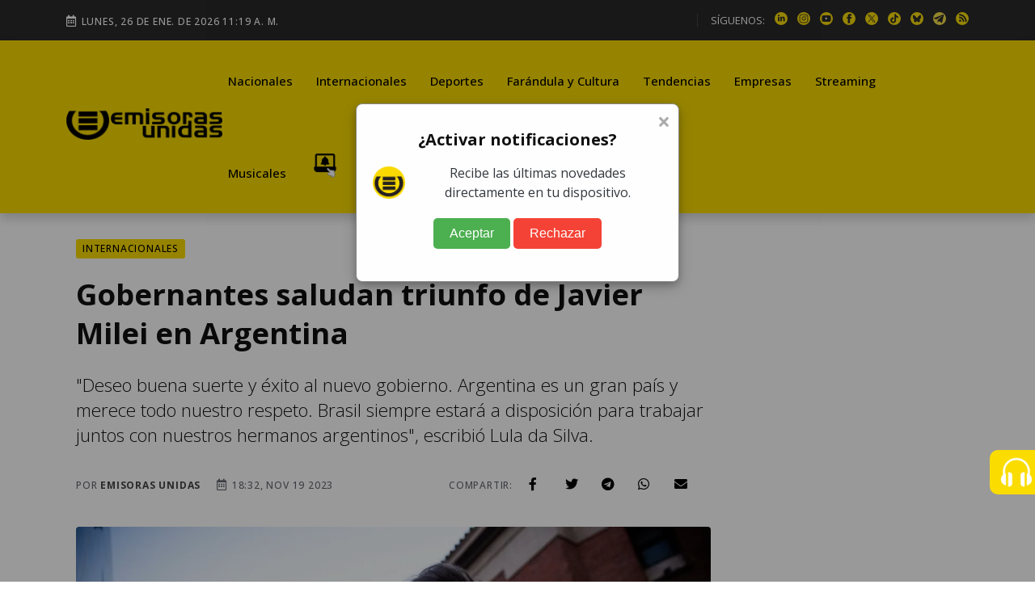

--- FILE ---
content_type: text/html; charset=utf-8
request_url: https://emisorasunidas.com/2023/11/19/gobernantes-saludan-triunfo-javier-milei/
body_size: 17808
content:

 
 
 
 
 
 
 
 
 
 
 
 
 
 
 
 
 
 
 
 
 
 
 
 
 
 
 
 
 
 
 
 
 
 
 
 
 
 
 
 
 
 
 
 
 
 
 


<!DOCTYPE html>
<html lang="es">










<!-- Modificaldo -->
<head>
  






































                                                                              
  <meta charset="UTF-8"/>
<meta name="viewport" content="width=device-width, initial-scale=1.0">





<title>Gobernantes saludan triunfo de Javier Milei en Argentina</title>
<meta name="keywords" content="Argentina,Luis Almagro,Luiz Inácio Lula da Silva,Gustavo Petro,presidente de Argentina,Sergio Massa,Javier Milei" />
<meta name="description" content="Varios mandatarios de países de América saludaron a Javier Milei por su triunfo como nuevo presidente de Argentina tras derrotar a Massa." />







<meta http-equiv="refresh" content="1860">






<script async src="https://pagead2.googlesyndication.com/pagead/js/adsbygoogle.js?client=ca-pub-3452512530549680" crossorigin="anonymous"></script>





<meta name="robots" content="max-image-preview:large"/>


<link rel="prefetch" href="/dependencies/theia-sticky-sidebar/resize-sensor.min.js" as="script">
<link rel="prefetch" href="/dependencies/theia-sticky-sidebar/theia-sticky-sidebar.min.js" as="script">
<link rel="prefetch" href="/dependencies/validator/validator.min.js" as="script">
<link rel="prefetch" href="/dependencies/magnific-popup/js/magnific-popup.min.js" as="script">
<link rel="prefetch" href="/dependencies/appear/appear.min.js" as="script">
<!-- <link rel="preload" href="/dependencies/bootstrap/css/bootstrap-grid.min.css" as="styles"> -->

<link href="/dependencies/bootstrap/css/bootstrap-grid.min.css" rel="preload" as="style" onload="this.rel='stylesheet'">
<noscript><link rel="stylesheet" href="/dependencies/bootstrap/css/bootstrap-grid.min.css"></noscript>

<link href="/assets/styles/style.css?v=4.6" rel="preload" as="style" onload="this.rel='stylesheet'">
<noscript><link rel="stylesheet" href="/assets/styles/style.css?v=4.5"></noscript>


  
  
  


<meta name="author" content="Emisoras Unidas" />
<meta property="og:title" content="Gobernantes saludan triunfo de Javier Milei en Argentina" />

<meta property="og:image" content="https://img.emisorasunidas.com/upload/2023/11/17161D574C42456D141F0F55594947701F131E18594041741515-1200x800.jpg" />
<meta property="og:image:secure_url" content="https://img.emisorasunidas.com/upload/2023/11/17161D574C42456D141F0F55594947701F131E18594041741515-1200x800.jpg" />
<meta property="og:image:type" content="image/jpeg" />
<meta property="og:image:width" content="1200" />
<meta property="og:image:height" content="800" />
<meta property="og:image:alt" content="Foto: Getty" />


<meta property="og:type" content="article" />
<meta property="og:description" content="Varios mandatarios de países de América saludaron a Javier Milei por su triunfo como nuevo presidente de Argentina tras derrotar a Massa." />

<meta property="og:url" content="https://emisorasunidas.com/2023/11/19/gobernantes-saludan-triunfo-javier-milei/" />

<meta property="og:site_name" content="Emisoras Unidas" />
<meta property="fb:pages" content="368104433442"/>
<meta property="fb:app_id" content="3222628008067244"/>

<meta name="facebook-domain-verification" content="qxgs4m3vhfjdxxx5uoel1ig2dvihet" />
<!--meta-->


<meta name="format-detection" content="telephone=no" />


<meta name="google-adsense-account" content="ca-pub-3452512530549680">


<link rel="canonical" href="https://emisorasunidas.com/2023/11/19/gobernantes-saludan-triunfo-javier-milei/" />



<meta name="twitter:title" content="Gobernantes saludan triunfo de Javier Milei en Argentina" />
<meta name="twitter:description" content="Varios mandatarios de países de América saludaron a Javier Milei por su triunfo como nuevo presidente de Argentina tras derrotar a Massa." />

<meta name="twitter:image" content="https://img.emisorasunidas.com/upload/2023/11/17161D574C42456D141F0F55594947701F131E18594041741515-1024x576.jpg">
<meta name="twitter:image:alt" content="Foto: Getty" />

<meta name="twitter:card" content="summary_large_image" />
<meta name="twitter:site" content="@EmisorasUnidas" />


<link rel="apple-touch-icon" sizes="180x180" href="/apple-touch-icon.png">
<link rel="icon" type="image/png" sizes="32x32" href="/favicon-32x32.png">
<link rel="icon" type="image/png" sizes="16x16" href="/favicon-16x16.png">
<link rel="manifest" href="/site.webmanifest">

<link rel="alternate" type="application/rss+xml" title="RSS" href="https://emisorasunidas.com/rss/global.xml" />










  <script type='application/ld+json'>
  {"@context": "http://schema.org",
  "@type": "NewsArticle",
  "mainEntityOfPage": {"@type": "WebPage","@id": "/2023/11/19/gobernantes-saludan-triunfo-javier-milei/"},
  "headline": "Gobernantes saludan triunfo de Javier Milei en Argentina",
  "articleSection": "Internacionales",
  "description": "&quot;Deseo buena suerte y éxito al nuevo gobierno. Argentina es un gran país y merece todo nuestro respeto. Brasil siempre estará a disposición para trabajar juntos con nuestros hermanos argentinos&quot;, escribió Lula da Silva.",
  "image": ["https://img.emisorasunidas.com/upload/2023/11/17161D574C42456D141F0F55594947701F131E18594041741515-1024x576.jpg"],
  "datePublished": "2023-11-19 18:32:41-06:00",
  "dateModified": "-06:00",
  "author": {
    "@type": "Person",
    "name": "Emisoras Unidas",
    "url":"emisoras-unidas"
},
  "publisher": {"@type": "Organization","name": "Grupo Emisoras Unidas","logo": {"@type": "ImageObject","url": "https://img.emisorasunidas.com/upload/sites/dark-404B46170E0115335048460000005A234A4B5355.png","width": "400","height": "82"}}}
  </script>



<script>
dataLayer = [{
  'article_id'       : '17161D574C42456D141F0F55594947721F121E18594041741516',
  'author_name'      : 'Emisoras Unidas',
  'category_name'    : 'Internacionales',
  'category_slug'    : 'internacionales',
  'content_type'     : 'post',
  'canonical'        : 'https://emisorasunidas.com/2023/11/19/gobernantes-saludan-triunfo-javier-milei/',
  'publication_date' : '2023-11-19 18:32:41'
}];
</script>

<script src="/dependencies/jquery/jquery.min.js"></script>
<script src="https://www.gstatic.com/firebasejs/8.10.1/firebase-app.js"></script>
<script src="https://www.gstatic.com/firebasejs/8.10.1/firebase-messaging.js"></script>
<script defer type="text/javascript" src="/js/push.js"></script>
<script async src="/js/visits-add.js?v=0.4"></script>



<!--Google Analytics-->







<script async src="https://www.googletagmanager.com/gtag/js?id=G-SY0P4VNV8Z"></script>
<script>
  window.dataLayer = window.dataLayer || [];
  function gtag(){dataLayer.push(arguments);}
  gtag('js', new Date());

  // Configurar todas las propiedades
  gtag('config', 'G-SY0P4VNV8Z', { 'tipo_vista': 'inicial' });
  gtag('config', 'G-5QX73SF3RL');
  gtag('config', 'G-23Y1P6MWBB');
  gtag('event', 'view_article', {'author': 'Emisoras Unidas','category': 'internacionales'});

</script>





<!--End Google analytics-->

<!-- Google Tag Manager -->

<!-- End Google Tag Manager -->






<!-- Dependency Stylesheet -->
<link  rel="stylesheet" type="text/css" href="/dependencies/bootstrap/css/bootstrap-grid.min.css">
<link rel="stylesheet" type="text/css" href="/dependencies/fontawesome/css/all.min.css">
<!-- <link rel="stylesheet" type="text/css" href="/dependencies/animate/animate.min.css"> -->
<!-- <link rel="stylesheet" type="text/css" href="/dependencies/swiper/css/swiper.min.css"> -->
<link  type="text/css" href="/dependencies/magnific-popup/css/magnific-popup.css">






<script async src="https://cdn.ampproject.org/v0.js"></script>
<script async="" custom-element="amp-twitter" src="https://cdn.ampproject.org/v0/amp-twitter-0.1.js"></script>
<script async="" custom-element="amp-instagram" src="https://cdn.ampproject.org/v0/amp-instagram-0.1.js"></script>
<script async="" custom-element="amp-facebook" src="https://cdn.ampproject.org/v0/amp-facebook-0.1.js"></script>






  <script src="//i.e-planning.net/layers/hbdfp.js" id="hbepl" data-isv="us.img.e-planning.net" data-sv="ads.us.e-planning.net" data-ci="283d0" data-proxy=true></script>


<script async src="https://securepubads.g.doubleclick.net/tag/js/gpt.js"></script>
<script>
	window.googletag = window.googletag || {cmd: []};

 googletag.cmd.push(function() {
    googletag.defineSlot('/168615172/GT_EU_ad_header', [[320, 100], [970, 100], [970, 250], [320, 50], [970, 90], [300, 250], [728, 90], [970, 40]], 'div-gpt-ad-1715133097759-0').addService(googletag.pubads());
    googletag.defineSlot('/168615172/EU_ad_leaderbord', [[300, 60], [320, 100], [970, 60], [970, 200], [728, 90], [970, 100], [970, 90], [320, 60]], 'div-gpt-ad-1711144337002-0').addService(googletag.pubads());
		//erick pidio sacarlo 20 junio 24 / googletag.defineSlot('/168615172/GT_EU/GT_EU_300x250_2_post', [[900, 100], [300, 250], [320, 100], [970, 100], [300, 400]], 'div-gpt-ad-1738103991360-0').addService(googletag.pubads());
		googletag.defineSlot('/168615172/GT_DP/ad_bottom', [[970, 250], [970, 90], [728, 90], [320, 100], [320, 50]], 'div-gpt-ad-1738104037999-0').addService(googletag.pubads());
    googletag.defineSlot('/168615172/GT_EU/ad_300x250_0', [[970, 100], [300, 250]], 'div-gpt-ad-1714676219494-0').addService(googletag.pubads());
    googletag.defineSlot('/168615172/GT_EU_300x600', [[300, 600], [320, 320], [300, 250], [300, 400]], 'div-gpt-ad-1612039012261-0').addService(googletag.pubads());
    googletag.defineSlot('/168615172/GT_EU_728x90', [[300, 60], [320, 100], [970, 100], [728, 90], [970, 40]], 'div-gpt-ad-1637179933469-0').addService(googletag.pubads());
    googletag.defineSlot('/168615172/GT_EU_300x250_top', [[320, 100], [300, 250], [320, 50], [320, 60], [300, 400]], 'div-gpt-ad-1638214956476-0').addService(googletag.pubads());
    googletag.defineSlot('/168615172/GT_EU_300x250_1', [[300, 250], [320, 100], [300, 400]], 'div-gpt-ad-1622155221149-0').addService(googletag.pubads());
    googletag.defineSlot('/168615172/GT_EU/GT_EU_300x250_1_after_post', [[320, 100], [300, 250], [300, 400], [728, 90]], 'div-gpt-ad-1714153153593-0').addService(googletag.pubads());

    googletag.defineSlot('/168615172/GT_EU_300x250_1_post', [[300, 400], [300, 250], [300, 50]], 'div-gpt-ad-1712097078301-0').addService(googletag.pubads());
    //erick pidio sacarlo 20 junio 24 / googletag.defineSlot('/168615172/GT_EU/GT_EU_300x250_2_post', [[320, 100], [300, 250], [300, 400], [728, 90]], 'div-gpt-ad-1714152806357-0').addService(googletag.pubads());
    googletag.defineSlot('/168615172/GT_EU/GT_EU_300x250_1_sidebar', [[300, 600], [300, 250], [300, 400], [320, 100]], 'div-gpt-ad-1714503201420-0').addService(googletag.pubads());
    googletag.defineSlot('/168615172/GT_EU_970_728x90_2', [[320, 100], [970, 60], [728, 90], [970, 100], [970, 250]], 'div-gpt-ad-1712026038965-0').addService(googletag.pubads());
    googletag.defineSlot('/168615172/GT_EU_970_728x90_4', [[970, 60], [970, 100], [970, 250], [728, 90]], 'div-gpt-ad-1712026144828-0').addService(googletag.pubads());
    googletag.defineSlot('/168615172/GT_EU_970_728x90_3', [[728, 90], [970, 90], [970, 60], [970, 250]], 'div-gpt-ad-1720208210467-0').addService(googletag.pubads());
    googletag.defineSlot('/168615172/GT_EU/GT_EU_800x800_1', [[300, 250], [300, 600]], 'div-gpt-ad-1722015106425-0').addService(googletag.pubads());
		googletag.defineSlot('/168615172/ad_box', [[300, 600], [300, 250], [300, 400]], 'div-gpt-ad-1738103767622-0').addService(googletag.pubads());
		googletag.defineSlot('/168615172/GT_EU_300X60_ESPECIAL', [[300, 600], [300, 250], [300, 400]], 'div-gpt-ad-1738103887943-0').addService(googletag.pubads());
    googletag.defineSlot('/168615172/EU_layer_Provicional', [[1, 1], [300, 480], [970, 600]], 'div-gpt-ad-1710806715506-0').addService(googletag.pubads());
		googletag.defineSlot('/168615172/120', [120, 600], 'div-gpt-ad-1734989978545-0').addService(googletag.pubads());
	  //erick pidio sacarlo 20 junio 24 / googletag.defineSlot('/168615172/GT_EU_EXP', [[320, 100], [300, 60], [728, 90]], 'div-gpt-ad-1737990087096-0').addService(googletag.pubads());
		googletag.defineSlot('/168615172/Home_Leaderboard_728x90', [[900, 100], [728, 90], [320, 100]], 'div-gpt-ad-1737990153029-0').addService(googletag.pubads());
		googletag.defineSlot('/168615172/GT_ad_footer', [[970,100],[320,100]], 'div-gpt-ad-1737990718090-0').addService(googletag.pubads());
		googletag.pubads().enableSingleRequest();
    googletag.pubads().collapseEmptyDivs();
    
    googletag.enableServices();
    googletag.cmd.push(function() { googletag.display('div-gpt-ad-1715133097759-0'); });
    googletag.cmd.push(function() { googletag.display('div-gpt-ad-1711144337002-0'); });
    googletag.cmd.push(function() { googletag.display('div-gpt-ad-1714676219494-0'); });
    googletag.cmd.push(function() { googletag.display('div-gpt-ad-1612039012261-0'); });
    googletag.cmd.push(function() { googletag.display('div-gpt-ad-1637179933469-0'); });
    googletag.cmd.push(function() { googletag.display('div-gpt-ad-1638214956476-0'); });
    googletag.cmd.push(function() { googletag.display('div-gpt-ad-1622155221149-0'); });
    googletag.cmd.push(function() { googletag.display('div-gpt-ad-1714153153593-0'); });
    googletag.cmd.push(function() { googletag.display('div-gpt-ad-1625077485802-0'); });
    googletag.cmd.push(function() { googletag.display('div-gpt-ad-1712097078301-0'); });

    googletag.cmd.push(function() { googletag.display('div-gpt-ad-1714503201420-0'); });
    googletag.cmd.push(function() { googletag.display('div-gpt-ad-1712026038965-0'); });
    googletag.cmd.push(function() { googletag.display('div-gpt-ad-1712026144828-0'); });
    googletag.cmd.push(function() { googletag.display('div-gpt-ad-1720208210467-0'); });
    googletag.cmd.push(function() { googletag.display('div-gpt-ad-1722015106425-0'); });
		googletag.cmd.push(function() { googletag.display('div-gpt-ad-1738103767622-0'); });
		googletag.cmd.push(function() { googletag.display('div-gpt-ad-1738103887943-0'); });

		googletag.cmd.push(function() { googletag.display('div-gpt-ad-1738104037999-0'); });
		googletag.cmd.push(function() { googletag.display('div-gpt-ad-1734989978545-0'); });

		googletag.cmd.push(function() { googletag.display('div-gpt-ad-1737990153029-0'); });
		googletag.cmd.push(function() { googletag.display('div-gpt-ad-1710806715506-0'); });
		googletag.cmd.push(function() { googletag.display('div-gpt-ad-1737990718090-0'); });


 });


// googletag.cmd.push(function() { googletag.display('div-gpt-ad-1714676219494-0'); });

</script>
                                                                              



<style>
@media (max-width: 1286px) {
  .Dn-a{
    display:none !important;
  }
}
@media (max-width: 1199px) {
  .Dstreaming, .Dcontacto, .Ddeportes{
    display:none !important;
  }
}
</style>



<!-- Clarity tracking code for https://emisorasunidas.com
<script>
    (function(c,l,a,r,i,t,y){
        c[a]=c[a]||function(){(c[a].q=c[a].q||[]).push(arguments)};
        t=l.createElement(r);t.async=1;t.src="https://www.clarity.ms/tag/"+i+"?ref=bwt";
        y=l.getElementsByTagName(r)[0];y.parentNode.insertBefore(t,y);
    })(window, document, "clarity", "script", "b8cy6nmncy");
</script>
-->


  <style>

@media (max-width: 590px) {
  .H-(none){
    display:none;
  }
}
.author-box-style-1 p audio{
  max-width: 100%;
}

</style>


</head>
<body>

  

  <!--<div id="fb-root"></div>
  <script async defer crossorigin="anonymous" src="https://connect.facebook.net/es_LA/sdk.js#xfbml=1&version=v16.0&appId=487289184755926&autoLogAppEvents=1" nonce="AFrjsh6l"></script>
-->

    <div id='div-gpt-ad-1710806715506-0'>
        <script>
        googletag.display('div-gpt-ad-1710806715506-0');
        </script>
    </div>
    <center>
      <div id='div-gpt-ad-1715133097759-0'>
          <script>
          googletag.display('div-gpt-ad-1715133097759-0');
          </script>
      </div>
    </center>

   <!-- Start wrapper -->
   <div id="wrapper" class="wrapper">

      <!-- start perloader -->
      <!--<div class="pre-loader" id="preloader">
         <div class="loader"></div>
      </div>-->
      <!-- end perloader -->

      <!-- Start main-content -->
      <div id="main_content" class="footer-fixed">

        <!-- Header -->
        <!-- Header -->
<header class="rt-header sticky-on">

   <!-- sticky-placeholder -->
   <div id="sticky-placeholder"></div>

   <!-- start  topbar -->
<div class="topbar topbar-style-1" id="topbar-wrap">
   <div class="container">
      <div class="row align-items-center">

         <div class="col-lg-7">
           <div class="meta-wrap">
              <span class="rt-meta">
                 <i class="far fa-calendar-alt icon"></i>
                 <span class="currentDate">
                    -
                 </span>
              </span>
           </div>
         </div>
         <!-- end col -->

         <div class="col-lg-5">
            <div class="rt-topbar-right">
               <div class="social-wrap d-none d-xl-block">
                  <ul class="rt-top-social">
                     <li class="follow">SÍGUENOS:</li>
                     
                     <li>
                     <a href="https://www.linkedin.com/company/emisoras-unidas/" title="linkedin" target="_blank" aria-label="linkedin">
                       <img alt="linkedin" style="max-width:16px;" src="/media/ico/linkedin-ico.webp" width="16" height="16" />
                     </a>
                     </li>
                     
                     
                     <li>
                     <a href="https://www.instagram.com/emisorasunidas" title="instagram" target="_blank" aria-label="instagram">
                       <img alt="instagram" style="max-width:100%;" src="/media/ico/instagram-ico.webp" width="16" height="16" />
                     </a>
                     </li>
                     
                     
                     <li>
                     <a href="https://www.youtube.com/@EmisorasUnidas897" title="youtube" target="_blank" aria-label="youtube">
                       <img alt="youtube" style="max-width:100%;" src="/media/ico/youtube-ico.webp" width="16" height="16" />
                     </a>
                     </li>
                     

                     
                     <li>
                     <a href="https://web.facebook.com/emisorasunidas?_rdc=1&amp;_rdr#" title="facebook" target="_blank" aria-label="facebook">
                       <img alt="facebook" style="max-width:100%;" src="/media/ico/facebook-ico.webp" width="16" height="16" />
                     </a>
                     </li>
                     
                     
                     <li>
                     <a href="https://x.com/EmisorasUnidas" title="X" target="_blank" aria-label="X">
                       <img alt="X" style="max-width:100%;" src="/media/ico/x-ico.webp" width="16" height="16" />
                     </a>
                     </li>
                     
                     
                     <li>
                     <a href="https://www.tiktok.com/@emisorasunidas897" title="tiktok" target="_blank" aria-label="tiktok">
                       <img alt="tiktok" style="max-width:100%;" src="/media/ico/tiktok-ico.webp" width="16" height="16" />
                     </a>
                     </li>
                     
                     
                     <li>
                        <a href="https://bsky.app/profile/emisorasunidas.bsky.social" title="bluesky" target="_blank">
                          <img alt="bsky" style="max-width:100%;" src="/media/ico/bluesky-ico.webp" width="16" height="16" />
                        </a>
                     </li>
                     
                     
                     <li>
                        <a href="https://t.me/emisorasunidascom" title="telegram" target="_blank">
                          <img alt="telegram" style="max-width:100%;" src="/media/ico/telegram-ico.webp" width="16" height="16" />
                        </a>
                     </li>
                     


                      <li>
                          <a href="https://emisorasunidas.com/rss/global.xml" title="RSS" target="_blank">
                            <img alt="rss" style="max-width:100%;" src="/media/ico/rss-ico.webp" width="16" height="16" />
                          </a>
                       </li>



                  </ul>
               </div>

            </div>
         </div>
         <!-- end col -->

      </div>
      <!-- end row -->
   </div>
   <!-- end container -->
</div>
<!-- end topbar -->


   <!-- Header Main -->
   <div class="header-main header-main-style-1 navbar-wrap" id="navbar-wrap">
      <div class="container">
         <div class="row">
            <div class="d-flex align-items-center justify-content-between">

               <!-- start logo here -->
               <div class="site-branding">
                 
                  <a class="dark-logo" href="/" title="Emisoras Unidas"><img width="205" height="42"
                        src="/media/logo-eu-negro.webp" alt="Emisoras Unidas"></a>
                  <a class="light-logo" href="/" title="Emisoras Unidas"><img width="205" height="42"
                        src="/media/logo-eu-negro.webp" alt="Emisoras Unidas"></a>
                
               </div>
               <!-- end logo here -->

               <!-- start main menu -->
               <div class="main-menu">
                  <nav class="main-menu__nav">
                     <ul>
                       <li class="list Dinternacionales"><a class="animation" href="/category/nacional/" title="Nacionales">Nacionales</a></li><li class="list Ddeportes"><a class="animation" href="/category/internacionales/" title="Internacionales">Internacionales</a></li><li class="list Dfarandula-y-cultura"><a class="animation" href="/category/deportes/" title="Deportes">Deportes</a></li><li class="list Dtendencias"><a class="animation" href="/category/farandula/" title="Farándula y Cultura">Farándula y Cultura</a></li><li class="list Dempresas"><a class="animation" href="/category/tendencias/" title="Tendencias">Tendencias</a></li><li class="list Dstreaming"><a class="animation" href="/category/empresas/" title="Empresas">Empresas</a></li><li class="list Dmusicales"><a class="animation" href="/streaming/" title="Streaming">Streaming</a></li><li class="list Dyoutube"><a class="animation" href="/category/musicales/" title="Musicales">Musicales</a></li><li class="list Dn-a"><a class="animation" href="/youtube/" title="YouTube">YouTube</a></li>

                       <!--<li class="item"><a href="#template-search" title="buscar"><i class="fas fa-search"></i></a></li>-->
                       <li class="item"><a href="https://emisorasunidas.com/pagina/suscribete-a-las-notificaciones-push-y-no-te-pierdas-nada/" title="Notificaciones Push"><img width="30" src="/media/ico/push-menu.webp" alt="Campana Notificaciones Push"></a></li>
                     </ul>
                  </nav>
               </div>
               <!-- end main menu -->
            </div>
         </div>
         <!-- end row -->
      </div>
      <!-- end container -->
   </div>
   <!-- End Header Main -->

</header>
<!-- end header -->

        <!-- end header -->

        <!-- start rt-mobile-header -->
        <div class="rt-mobile-header mobile-sticky-on">



  <!-- se quito fecha -->


   <div class="mobile-menu-bar-wrap" id="mobile-menu-bar-wrap">

      <div class="mobile-menu-bar">
         <div class="logo">
            <a href="/" title="home">
              <img width="162" height="33"
                    src="/media/logo-eu-negro.webp" alt="Emisoras Unidas">
            </a>
         </div>
         <a href="https://emisorasunidas.com/pagina/suscribete-a-las-notificaciones-push-y-no-te-pierdas-nada/" title="Notificaciones Push"><img width="20" src="/media/ico/push-menu.webp" alt="Campana Notificaciones Push"></a>
         <span class="sidebarBtn">
            <span class="bar"></span>
            <span class="bar"></span>
            <span class="bar"></span>
            <span class="bar"></span>
         </span>
      </div>
      <div class="rt-slide-nav">
         <div class="offscreen-navigation">
            <nav class="menu-main-primary-container">
               <ul class="menu">
                  <li class="list internacionales"><a class="animation" href="/categoria/nacional/" title="Nacionales">Nacionales</a></li><li class="list deportes"><a class="animation" href="/categoria/internacionales/" title="Internacionales">Internacionales</a></li><li class="list farandula-y-cultura"><a class="animation" href="/categoria/deportes/" title="Deportes">Deportes</a></li><li class="list tendencias"><a class="animation" href="/categoria/farandula/" title="Farándula y Cultura">Farándula y Cultura</a></li><li class="list empresas"><a class="animation" href="/categoria/tendencias/" title="Tendencias">Tendencias</a></li><li class="list streaming"><a class="animation" href="/categoria/empresas/" title="Empresas">Empresas</a></li><li class="list musicales"><a class="animation" href="/streaming/" title="Streaming">Streaming</a></li><li class="list youtube"><a class="animation" href="/categoria/musicales/" title="Musicales">Musicales</a></li><li class="list n-a"><a class="animation" href="/youtube/" title="YouTube">YouTube</a></li>

                  <li class="item"><a href="#template-search" title="buscar"><i class="fas fa-search"></i></a></li>

               </ul>
            </nav>
         </div>
      </div>
   </div>
</div>

        <!-- end rt-mobile-header -->

         <!-- Start Main -->
         <main>
            <!-- Start inner page Banner -->
            <!-- Eliminaldo -->
            <!-- End inner page Banner -->

            <!-- start rt-sidebar-section-layout-2 -->
            <div class="articulo-inicial" data-permalink="https://emisorasunidas.com/2023/11/19/gobernantes-saludan-triunfo-javier-milei/">

              <section class="rt-sidebar-section-layout-2">

                 <div class="container px-4">

                    <div class="row gutter-40 sticky-coloum-wrap">
                      
                      <div class="" style="margin-left: -140px; width: 140px;">
                        <div style="position:sticky; top:120px">
                          <div id='div-gpt-ad-1734989978545-0' style='min-width: 120px; min-height: 600px;'>
                            <script>
                              googletag.cmd.push(function() { googletag.display('div-gpt-ad-1734989978545-0'); });
                            </script>
                          </div>
                        </div>
                      </div>
                      
                       <div class="col-xl-9 sticky-coloum-item">
                          <div class="rt-left-sidebar-sapcer-5">

                             <div class="rt-main-post-single grid-meta">
                               

                               <!-- start post header -->
                               <div class="post-header">
                                 <a href="/category/internacionales/" title="Internacionales"><span class="rt-cat-primary rounded">Internacionales</span></a>
                                  <h1 class="title">
                                     Gobernantes saludan triunfo de Javier Milei en Argentina
                                  </h1>
                                  <h2 class="excerpt h4 font-weight-light">
                                     "Deseo buena suerte y éxito al nuevo gobierno. Argentina es un gran país y merece todo nuestro respeto. Brasil siempre estará a disposición para trabajar juntos con nuestros hermanos argentinos", escribió Lula da Silva.
                                  </h2>
                                  <div class="metanadshare d-lg-flex justify-content-between py-4 py-lg-2">
                                   <div class="post-meta mb-2">
                                      <ul>
                                         <li>
                                            <span class="rt-meta">
                                               por <a href="/author/emisoras-unidas/" title="Autor Emisoras Unidas" class="name">Emisoras Unidas</a>
                                            </span>
                                         </li>
                                         <li>
                                            <span class="rt-meta">
                                               <i class="far fa-calendar-alt icon"></i>
                                               18:32, Nov 19 2023
                                            </span>
                                         </li>
                                         <li>
                                           <span id="vistasArticulo" class="rt-meta">

                                           </span>
                                         </li>
                                         <!--<li>
                                            <span class="rt-meta">
                                               <i class="far fa-clock icon"></i>
                                               2 minute read
                                            </span>
                                         </li>
                                         <li>
                                            <span class="rt-meta">
                                               <i class="fas fa-signal icon"></i>
                                               3,250 Views
                                            </span>
                                         </li>-->
                                      </ul>
                                   </div>

                                   <div class="shareoptions">
                                      <div class="d-flex align-items-center">
                                         <div>
                                            <span class="rt-meta">Compartir:</span>
                                         </div>
                                         <div class="pl-2">
                                            <ul class="list-share d-flex align-items-center justify-content-between ">
                                               <li>
                                                  <a class="fb" title="facebook" href="javascript:;">
                                                     <i class="social-icon fab fa-facebook-f"></i>
                                                  </a>
                                               </li>
                                               <li>
                                                  <a class="tw" title="twitter" href="javascript:;">
                                                     <i class="social-icon fab fa-twitter"></i>
                                                  </a>
                                               </li>
                                               <li>
                                                  <a class="tg" title="telegram" href="javascript:;">
                                                     <i class="social-icon fab fa-telegram"></i>
                                                  </a>
                                               </li>
                                               <li>
                                                  <a class="wh" title="whatsapp" href="javascript:;">
                                                     <i class="social-icon fab fa-whatsapp"></i>
                                                  </a>
                                               </li>
                                               <li class="right-area">
                                                  <ul class="layout-2">
                                                     <li>
                                                        <a class="emailShare" title="email" href="javascript:;">
                                                           <i class="social-icon fas fa-envelope"></i>
                                                        </a>
                                                     </li>
                                                  </ul>
                                               </li>
                                          </ul>
                                         </div>

                                      </div>
                                   </div>

                                  </div>



                               </div>


                               <!-- strat post img -->
                               <figure class="post-img">
                                  <img src="https://img.emisorasunidas.com/upload/2023/11/17161D574C42456D141F0F55594947701F131E18594041741515-1200x800.webp" alt="Foto: Getty" width="960" height="506"/><br>
                                  <span class="rt-meta">Javier Milei, nuevo presidente de Argentina / FOTO: </span>
                               </figure>
                               <!-- end post-img -->
                               


                                 <!-- end post-header -->

                               <!-- strat psot body -->


                               <div class="post-body" style="position:relative;min-height:650px;">
                                 
                                 <div style="position:absolute;top:0; left:0; height:100%;">
                                   <div style='position: sticky; top:130px; width: 120px; height: 600px; background:#F9F9F9;'>
                                     <div id='div-gpt-ad-1734989978545-0' style='position: sticky; top:130px; width: 120px; height: 600px;'>
                                     <script>
                                       googletag.cmd.push(function() { googletag.display('div-gpt-ad-1734989978545-0'); });
                                     </script>
                                   </div>
                                 </div>
                                 </div>
                                 


                                 
                                 
                                 
                                 
                                 
                                 
                                 
                                 
                                 <div style="width: 100%; height: 55px;">
                                   
                                   <a title="síguenos en Tetegram" href="https://t.me/emisorasunidascom" target="_blank" style="padding: 7px;border-radius: 5px;color: #fff;background-color: #2481cc;border-color: #2481cc;float: right;text-decoration: none;font-size: 16px;font-weight: 500;"><i class="social-icon fab fa-telegram"></i> Síguenos en Telegram</a>
                                   <a title="síguenos en whatsapp" href="https://whatsapp.com/channel/0029VaZhsDpGJP8PylMTrI0y" target="_blank" style="    padding: 7px;border-radius: 5px;color: #fff;background-color: #5cb85c;border-color: #4cae4c;float: right;text-decoration: none;font-size: 16px;font-weight: 500; margin:0px 10px 0 10px;"><i class="social-icon fab fa-whatsapp"></i> Síguenos en WhatsApp</a>
                                   
                                 </div>
                                  <p>El presidente brasileño, Luiz Inácio Lula da Silva, deseó este domingo "buena suerte y éxito" al nuevo gobierno de Argentina, en un mensaje en la red social X en el que no menciona al ganador de las elecciones, Javier Milei.</p> <p></p> <blockquote class="cita"><p>"Deseo buena suerte y éxito al nuevo gobierno. Argentina es un gran país y merece todo nuestro respeto. Brasil siempre estará a disposición para trabajar juntos con nuestros hermanos argentinos", escribió Lula.<p class="blockquoteAutor"></p></p></blockquote>
                                              <center><div id='div-gpt-ad-1712097078301-0'>
                                                   <script>
                                                   googletag.display('div-gpt-ad-1712097078301-0');
                                                   </script>
                                               </div></center><p></p> <blockquote class="twitter-tweet"><p lang="pt" dir="ltr">A democracia é a voz do povo, e ela deve ser sempre respeitada. Meus parabéns às instituições argentinas pela condução do processo eleitoral e ao povo argentino que participou da jornada eleitoral de forma ordeira e pacífica.<br> <br>Desejo boa sorte e êxito ao novo governo. A…</p>&mdash; Lula (@LulaOficial) <a href="https://twitter.com/LulaOficial/status/1726385039854703055?ref_src=twsrc%5Etfw">November 19, 2023</a></blockquote>
<script async src="https://platform.twitter.com/widgets.js" charset="utf-8"></script>


                                              <center><div id='div-gpt-ad-1714152806357-0'>
                                                   <script>
                                                   googletag.display('div-gpt-ad-1714152806357-0');
                                                   </script>
                                               </div></center><p></p> <p></p><h2>Saludan triunfo de Milei</h2><p>Mientras que el presidente de Ecuador, Guillermo Lasso, también felicitó al mandatario electo y "le augura el mayor de los éxitos para que pueda resolver los problemas acuciantes de su país".</p><p></p><blockquote class="twitter-tweet"><p lang="es" dir="ltr">Los argentinos han elegido a <a href="https://twitter.com/JMilei?ref_src=twsrc%5Etfw">@JMilei</a> como su nuevo presidente en un proceso democrático. El Gobierno del Ecuador felicita al Mandatario electo y le augura el mayor de los éxitos, para que pueda resolver los problemas acuciantes de su país y tomar las decisiones más adecuadas que…</p>&mdash; Guillermo Lasso (@LassoGuillermo) <a href="https://twitter.com/LassoGuillermo/status/1726380052705624518?ref_src=twsrc%5Etfw">November 19, 2023</a></blockquote>
<script async src="https://platform.twitter.com/widgets.js" charset="utf-8"></script>

<p></p><p></p><p>Por su parte, Luis Almagro, y la Organización de Estados Americanos (OEA), entidad que dirige, también se sumaron a las felicitaciones a Milei.</p><p></p><blockquote class="twitter-tweet"><p lang="es" dir="ltr">Desde <a href="https://twitter.com/OEA_oficial?ref_src=twsrc%5Etfw">@OEA_oficial</a> enviamos nuestras felicitaciones al Presidente electo Javier Milei <a href="https://twitter.com/JMilei?ref_src=twsrc%5Etfw">@JMilei</a> por su victoria, deseándole éxitos en su gestión que iniciará frente <a href="https://twitter.com/CasaRosada?ref_src=twsrc%5Etfw">@CasaRosada</a>.<br><br>Esperamos continuar estrechando lazos de cooperación por la prosperidad y la democracia en la Argentina <a href="https://t.co/pdw9cwujah">https://t.co/pdw9cwujah</a></p>&mdash; Luis Almagro (@Almagro_OEA2015) <a href="https://twitter.com/Almagro_OEA2015/status/1726380934335717809?ref_src=twsrc%5Etfw">November 19, 2023</a></blockquote>
<script async src="https://platform.twitter.com/widgets.js" charset="utf-8"></script>

<p></p><p></p><h3>"Triste"</h3><p>Sin embargo, no todo fue felicitaciones, ya que el presidente de Colombia, Gustavo Petro, opinó todo lo contrario citando un tuit de Iván Duque, su predecesor.</p><p></p><blockquote class="cita"><p>"Ha ganado la extrema derecha en Argentina; es la decisión de su sociedad. Triste para América Latina y ya veremos... el neoliberalismo ya no tiene propuesta para la sociedad, no puede responder a los problemas actuales de la humanidad", dijo.<p class="blockquoteAutor"></p></p></blockquote><p></p><blockquote class="twitter-tweet"><p lang="es" dir="ltr">Ha ganado la extrema derecha en Argentina; es la decisión de su sociedad. Triste para América Latina y ya veremos... el neoliberalismo ya no tiene propuesta para la sociedad, no puede responder a los problemas actuales de la humanidad. <a href="https://t.co/TCqBPLSkkO">https://t.co/TCqBPLSkkO</a></p>&mdash; Gustavo Petro (@petrogustavo) <a href="https://twitter.com/petrogustavo/status/1726386991145578608?ref_src=twsrc%5Etfw">November 19, 2023</a></blockquote>
<script async src="https://platform.twitter.com/widgets.js" charset="utf-8"></script>

<p></p><p></p><p><i>* Con información de agencia AFP.</i></p>

                                  <center><div id='div-gpt-ad-1714153153593-0'>
                                       <script>
                                       googletag.display('div-gpt-ad-1714153153593-0');
                                       </script>
                                   </div></center>




                                  <!-- ad banner -->



                               </div>
                               <!-- end post body -->

                               <!-- start social-share-box-2 -->
                               <div class="social-share-box-2 d-lg-flex align-items-center justify-content-between py-4 my-5">
                                  <!-- <div class="py-2">
                                         <span class="mini-title">
                                            Síguenos en:
                                         </span>
                                         <a target="_blank" href="https://news.google.com/publications/CAAqBwgKMILgxAswpfvbAw/sections/CAQqEAgAKgcICjCC4MQLMKX72wMw4bGJCA" title="Síguenos en Google Noticias">
                                            <img class="lazyload" loading="lazy" src="/media/banner/google-noticias.webp" height="41" width="169" style="height: 41px;width: 169px;border: solid 1px #dadada; margin-left:14px" alt="Google Noticias"/>
                                         </a>

                                   </div>-->
                                   <div class="py-2">
                                      <div class="tag-list d-flex align-items-center">
                                         <span class="block-title tags-title mini-title">Etiquetas:</span>
                                             <a class="tag-link" href="/tag/argentina/" title="Argentina">Argentina</a><a class="tag-link" href="/tag/luis-almagro/" title="Luis Almagro">Luis Almagro</a><a class="tag-link" href="/tag/luiz-inacio-lula-da-silva/" title="Luiz Inácio Lula da Silva">Luiz Inácio Lula da Silva</a><a class="tag-link" href="/tag/gustavo-petro/" title="Gustavo Petro">Gustavo Petro</a><a class="tag-link" href="/tag/presidente-de-argentina/" title="presidente de Argentina">presidente de Argentina</a><a class="tag-link" href="/tag/sergio-massa/" title="Sergio Massa">Sergio Massa</a><a class="tag-link" href="/tag/javier-milei/" title="Javier Milei">Javier Milei</a>
                                      </div>
                                   </div>

                               </div>








                               <!-- end related-post-box -->

                             </div>
                            <!-- end rt-main-post-single -->
                          </div>
                         <!-- end rt-left-sidebar-sapcer-5 -->
                       </div>
                      <!-- end col-->

                      

      <style>
      @media (min-width: 1024px) {
        /* se divide el sidebar en 2 bloques primer bloque para el "ad" y segundo para "en portada" */
        .rail {
          height: 50%;
        }
        /* el primer elemento dentro del rail es el que se desliza */
        .sticky-element {
          position: sticky;
          top: 110px;
          background-color: #fff;
          z-index: 10;
        }
      }

      </style>

      <div class="col-xl-3 col-lg-8 mx-auto sidebar sticky-coloum-item">
        
        <div class="rail">
          <div class="sticky-element mb--20">
            <div id='div-gpt-ad-1638214956476-0'>
                <script>
                googletag.display('div-gpt-ad-1638214956476-0');
                </script>
            </div>
          </div>
        </div>
        

        <div class="rail">
          <div class="sticky-element">
             <div class="rt-sidebar sticky-wrap">
               
                <div class="sidebar-wrap mb--40">
                   <div class="search-box">
                      <form action="/buscador/" class="form search-form-box">
                         <div class="form-group">
                            <input type="text" name="search" id="search" placeholder="Buscar..."
                               class="form-control rt-search-control">
                            <button type="submit" name="btnBuscar" aria-label="search" class="search-submit">
                               <i class="fas fa-search"></i>
                            </button>
                         </div>
                      </form>
                   </div>
                </div>
                


                
                <div class="sidebar-wrap mb--40">
                   <h2 class="rt-section-heading style-2 mb--30">
                      <span class="rt-section-text">En Portada</span>
                      <span class="rt-section-dot"></span>
                      <span class="rt-section-line"></span>
                   </h2>
                   <div class="post-list">
                     <div class="item"> <div class="rt-post post-sm style-1"><div class="post-img"> <a href="https://emisorasunidas.com/nacional/2026/01/25/decomisan-1-mil-39-paquetes-de-cocaina-en-puerto-quetzal/" title="$tituloAlt"><img class="lazyload" loading="lazy" data-src="https://img.emisorasunidas.com/upload/2026/01/17161D524C43456D17130F55584940701F161618544346781C1E19-0-150x150.webp" alt="Decomisan 1 mil 039 paquetes de cocaína en Puerto Quetzalt" width="100" height="100"> </a></div><div class="ms-4 post-content"> <a href="/category/nacional/" class="rt-post-cat-normal">Nacionales</a> <h4 class="post-title"><a href="https://emisorasunidas.com/nacional/2026/01/25/decomisan-1-mil-39-paquetes-de-cocaina-en-puerto-quetzal/" alt="Decomisan 1 mil 039 paquetes de cocaína en Puerto Quetzal"> Decomisan 1 mil 039 paquetes de cocaína en Puerto Quetzal</a> </h4> <span class="rt-meta"><i class="far fa-calendar-alt icon"></i>07:44 PM, Ene 25 </span></div> </div></div><div class="item"> <div class="rt-post post-sm style-1"><div class="post-img"> <a href="https://emisorasunidas.com/internacionales/2026/01/25/emporal-en-eeuu-cancelaciones-de-vuelos/" title="$tituloAlt"><img class="lazyload" loading="lazy" data-src="https://img.emisorasunidas.com/upload/2026/01/17161D524C43456D17130F56514947701F131F18544346781C1F17-150x150.webp" alt="El temporal en EE.UU. provoca peor día de cancelaciones de vuelos desde la pandemiat" width="100" height="100"> </a></div><div class="ms-4 post-content"> <a href="/category/internacionales/" class="rt-post-cat-normal">Internacionales</a> <h4 class="post-title"><a href="https://emisorasunidas.com/internacionales/2026/01/25/emporal-en-eeuu-cancelaciones-de-vuelos/" alt="El temporal en EE.UU. provoca peor día de cancelaciones de vuelos desde la pandemia"> El temporal en EE.UU. provoca peor día de cancelaciones de vuelos desde la pandemia</a> </h4> <span class="rt-meta"><i class="far fa-calendar-alt icon"></i>08:30 PM, Ene 25 </span></div> </div></div><div class="item"> <div class="rt-post post-sm style-1"><div class="post-img"> <a href="https://emisorasunidas.com/nacional/2026/01/25/postuladora-para-magistrados-de-tse-recibe-un-expediente/" title="$tituloAlt"><img class="lazyload" loading="lazy" data-src="https://img.emisorasunidas.com/upload/2026/01/17161D524C43456D17130F55594941751F161D18544346781C1E1C-150x150.webp" alt="Postuladora para magistrados de TSE recibe un expedientet" width="100" height="100"> </a></div><div class="ms-4 post-content"> <a href="/category/nacional/" class="rt-post-cat-normal">Nacionales</a> <h4 class="post-title"><a href="https://emisorasunidas.com/nacional/2026/01/25/postuladora-para-magistrados-de-tse-recibe-un-expediente/" alt="Postuladora para magistrados de TSE recibe un expediente"> Postuladora para magistrados de TSE recibe un expediente</a> </h4> <span class="rt-meta"><i class="far fa-calendar-alt icon"></i>06:58 PM, Ene 25 </span></div> </div></div><div class="item"> <div class="rt-post post-sm style-1"><div class="post-img"> <a href="https://emisorasunidas.com/deportes/2026/01/25/los-seahawks-disputaran-con-los-patriots-el-super-bowl-2026/" title="$tituloAlt"><img class="lazyload" loading="lazy" data-src="https://img.emisorasunidas.com/upload/2026/01/17161D524C43456D17130F56504945731F171918544346781C1F16-150x150.webp" alt="Los Seahawks disputarán con los Patriots el Super Bowl 2026 t" width="100" height="100"> </a></div><div class="ms-4 post-content"> <a href="/category/deportes/" class="rt-post-cat-normal">Deportes</a> <h4 class="post-title"><a href="https://emisorasunidas.com/deportes/2026/01/25/los-seahawks-disputaran-con-los-patriots-el-super-bowl-2026/" alt="Los Seahawks disputarán con los Patriots el Super Bowl 2026 "> Los Seahawks disputarán con los Patriots el Super Bowl 2026 </a> </h4> <span class="rt-meta"><i class="far fa-calendar-alt icon"></i>09:14 PM, Ene 25 </span></div> </div></div>
                   </div>
                </div>
                




                <div class="sidebar-wrap mb--40">
                   <h2 class="rt-section-heading style-2 mb--30">
                      <span class="rt-section-text">Temas </span>
                      <span class="rt-section-dot"></span>
                      <span class="rt-section-line"></span>
                   </h2>
                   <div class="tag-list">
                     <a class="tag-link" href="/tag/guatemala/" title="Guatemala">Guatemala</a><a class="tag-link" href="/tag/estados-unidos/" title="Estados Unidos">Estados Unidos</a><a class="tag-link" href="/tag/liganacional/" title="#liganacional">#liganacional</a><a class="tag-link" href="/tag/ee-uu/" title="EE.UU.">EE.UU.</a><a class="tag-link" href="/tag/noticias-de-guatemala/" title="Noticias de Guatemala">Noticias de Guatemala</a><a class="tag-link" href="/tag/futbol/" title="Fútbol">Fútbol</a><a class="tag-link" href="/tag/donald-trump/" title="Donald Trump">Donald Trump</a><a class="tag-link" href="/tag/pnc/" title="PNC">PNC</a><a class="tag-link" href="/tag/real-madrid/" title="Real Madrid">Real Madrid</a><a class="tag-link" href="/tag/venezuela/" title="Venezuela">Venezuela</a><a class="tag-link" href="/tag/futbol-guatemalteco/" title="Futbol Guatemalteco">Futbol Guatemalteco</a>
                   </div>
                </div>

                
                <div class="rail">
                  <div class="sticky-element mb--20">
                    <div id='div-gpt-ad-1712097078301-0'>
                        <script>
                        googletag.display('div-gpt-ad-1712097078301-0');
                        </script>
                    </div>
                  </div>
                </div>
                



              </div>





           </div>






         </div>
         <!-- end rt-sidebar -->
      </div>
      <!-- end col -->


                    </div>
                    <!-- end row  -->
                 </div>
                 <!-- end container -->
              </section>
            </div>
            <div class="huincha">
              <div id='div-gpt-ad-1737990087096-0' style='min-width: 300px; min-height: 60px;'>
                <script>
                  googletag.cmd.push(function() { googletag.display('div-gpt-ad-1737990087096-0'); });
                </script>
              </div>
            </div>
            <div id="encadenado" data-category="post-internacionales">
            </div>
            <!-- end rt-sidebar-section-layout-2 -->

            <div class="mb-2 d-flex justify-content-center">
              <!-- /168615172/GT_EU_970_728x90_3 -->
              <div id='div-gpt-ad-1737990153029-0' >
                <script>
                  googletag.cmd.push(function() { googletag.display('div-gpt-ad-1737990153029-0'); });
                </script>
              </div>
            </div>

            <!-- start top stories style 1 -->
            <section class="top-stories-style-1 section-padding motion-effects-wrap mb--20" style="background:#6A57F3">
              <ul class="element-list d-none d-xl-block">
                   <li class="motion-effects1"></li>
               <li><a href="https://radiosguate.com" target="_blank" title="RadiosGuate"><img class="wow fadeInDown" data-wow-delay="400ms" data-wow-duration="800ms"
                       src="https://radiosguate.com/assets/images/Logo-RadiosGuate.png" alt="element_2" width="300" style="margin-top:10px;"></a></li>
                 <li></li>
              </ul>
               <div class="container">
                  <div class="row">
                     <div class="col-12">
                        <h2 class="rt-section-heading">
                           <span class="rt-section-text" style="color:#FFF;">Descubre más contenidos en <a href="//radiosguate.com" target="_blank" itle="radiosguate.com" style="color:rgb(55 48 163 / var(--tw-text-opacity, 1));">radiosguate.com</a></span>
                           <span class="rt-section-dot"></span>
                           <span class="rt-section-line"></span>
                        </h2>
                     </div>
                  </div>
                  <div class="row gutter-24">
                    <div class="col-xl-4 col-md-6 wow fadeInUp" data-wow-delay="200ms" data-wow-duration="800ms">          <div class="rt-post-grid grid-meta">             <div class="post-img">                <a href="https://radiosguate.com/gaming/2026/01/19/rumores-sobre-nintendo-switch-2-lite/" title="Nintendo despierta rumores de una Switch 2 Lite: esto es lo que se sabe">                   <img src="https://img.radiosguate.com/upload/2025/04/17161D514C43406D151E0F55514945711F131A1854434477121F1A-512x288.webp" alt="Nintendo Switch 2 ,Instagram" width="551" height="431">                </a>             </div>             <div class="post-content">                <a href="/category/gaming/" class="rt-post-cat-normal" style="color:rgb(55 48 163 / var(--tw-text-opacity, 1)); background:#FFF; padding:3px 6px 3px 6px;">Gaming</a>                <h3 class="post-title">                   <a href="https://radiosguate.com/gaming/2026/01/19/rumores-sobre-nintendo-switch-2-lite/" title="Nintendo despierta rumores de una Switch 2 Lite: esto es lo que se sabe" style="color:#fff;">Nintendo despierta rumores de una Switch 2 Lite: esto es lo que se sabe</a>                </h3>                <div class="post-meta">                   <ul>                      <li>                         <span class="rt-meta"  style="color:#FFF;">                            por <a href="/author/geu-monica-avila/" title="Monica Avila" class="name" style="color:#FFF;">Monica Avila</a>                         </span>                      </li>                      <li>                         <span class="rt-meta"  style="color:#FFF;">                            <i class="far fa-calendar-alt icon"></i>                            05:25 PM, Ene 19                         </span>                      </li>                   </ul>                </div>             </div>          </div>       </div><div class="col-xl-4 col-md-6 wow fadeInUp" data-wow-delay="200ms" data-wow-duration="800ms">          <div class="rt-post-grid grid-meta">             <div class="post-img">                <a href="https://radiosguate.com/farandula/2026/01/15/zendaya-regresa-a-euphoria-revelan-el-primer-trailer/" title="Primera vista del regreso de Zendaya a Euphoria en nuevo tráiler">                   <img src="https://img.radiosguate.com/upload/2026/01/17161D524C43456D14130F54564944761F16161854434678171116-512x288.webp" alt="Euphoria ,Facebook" width="551" height="431">                </a>             </div>             <div class="post-content">                <a href="/category/farandula/" class="rt-post-cat-normal" style="color:rgb(55 48 163 / var(--tw-text-opacity, 1)); background:#FFF; padding:3px 6px 3px 6px;">Farándula</a>                <h3 class="post-title">                   <a href="https://radiosguate.com/farandula/2026/01/15/zendaya-regresa-a-euphoria-revelan-el-primer-trailer/" title="Primera vista del regreso de Zendaya a Euphoria en nuevo tráiler" style="color:#fff;">Primera vista del regreso de Zendaya a Euphoria en nuevo tráiler</a>                </h3>                <div class="post-meta">                   <ul>                      <li>                         <span class="rt-meta"  style="color:#FFF;">                            por <a href="/author/geu-luisa-godinez/" title="Luisa Maria Godinez" class="name" style="color:#FFF;">Luisa Maria Godinez</a>                         </span>                      </li>                      <li>                         <span class="rt-meta"  style="color:#FFF;">                            <i class="far fa-calendar-alt icon"></i>                            07:06 AM, Ene 15                         </span>                      </li>                   </ul>                </div>             </div>          </div>       </div><div class="col-xl-4 col-md-6 wow fadeInUp" data-wow-delay="200ms" data-wow-duration="800ms">          <div class="rt-post-grid grid-meta">             <div class="post-img">                <a href="https://radiosguate.com/gaming/2026/01/14/adolescente-abandona-estudios-vuelve-millonario-fortnite/" title="Un adolescente deja los estudios, triunfa en Fortnite y se hace millonario ">                   <img src="https://img.radiosguate.com/upload/2019/03/17161E5D4C43476D15170F54564945711F121D1852474C70151E-512x288.webp" alt="fortnite-hero - edited ," width="551" height="431">                </a>             </div>             <div class="post-content">                <a href="/category/gaming/" class="rt-post-cat-normal" style="color:rgb(55 48 163 / var(--tw-text-opacity, 1)); background:#FFF; padding:3px 6px 3px 6px;">Gaming</a>                <h3 class="post-title">                   <a href="https://radiosguate.com/gaming/2026/01/14/adolescente-abandona-estudios-vuelve-millonario-fortnite/" title="Un adolescente deja los estudios, triunfa en Fortnite y se hace millonario " style="color:#fff;">Un adolescente deja los estudios, triunfa en Fortnite y se hace millonario </a>                </h3>                <div class="post-meta">                   <ul>                      <li>                         <span class="rt-meta"  style="color:#FFF;">                            por <a href="/author/geu-monica-avila/" title="Monica Avila" class="name" style="color:#FFF;">Monica Avila</a>                         </span>                      </li>                      <li>                         <span class="rt-meta"  style="color:#FFF;">                            <i class="far fa-calendar-alt icon"></i>                            07:25 PM, Ene 14                         </span>                      </li>                   </ul>                </div>             </div>          </div>       </div>
                  </div>
                  <!-- end row -->
               </div>
               <!-- end container -->
            </section>
            <!-- end top stories style 1 -->

            <!-- start top stories style 1 -->
<section class="top-stories-style-1 section-padding motion-effects-wrap mb--20" style="background:#eca154 !important">
   <ul class="element-list d-none d-xl-block">
        <li class="motion-effects1"></li>
    <li><a href="https://latronadora.com" target="_blank" title="latronadora"><img class="wow fadeInDown" data-wow-delay="400ms" data-wow-duration="800ms"
            src="https://www.latronadora.com/media/la-tronadora-logo-272-90.webp" alt="element_2" height="72"></a></li>
      <li></li>
   </ul>
   <div class="container">
      <div class="row">
         <div class="col-12">
            <h2 class="rt-section-heading">
               <span class="rt-section-text" style="color:#FFF;">Horóscopos y más contenidos en <a href="//latronadora.com" target="_blank" title="latronadora.com" style="color:#000;">latronadora.com</a></span>
               <span class="rt-section-dot"></span>
               <span class="rt-section-line"></span>
            </h2>
         </div>
      </div>
      <div class="row gutter-24">

<div class="col-xl-3 col-md-6 wow fadeInUp" data-wow-delay="200ms" data-wow-duration="800ms">
          <div class="rt-post-grid grid-meta">
             <a href="https://latronadora.com/category/horoscopo/" target="_blank" title="horóscopo"><img src="/media/horoscopo.jpg" alt="horóscopo"></a>
          </div>
       </div>
        <div class="col-xl-3 col-md-6 wow fadeInUp" data-wow-delay="200ms" data-wow-duration="800ms">          <div class="rt-post-grid grid-meta">             <div class="post-img">                <a target="_blank" href="https://latronadora.com/tendencias/2026/01/06/fenomenos-astronomicos-2026/" title="El 2026 será un año repleto de fenómenos astronómicos: descubre todos los eclipses y lluvias de estrellas ">                   <img src="https://img.latronadora.com/upload/2025/12/17161D514C42466D141F0F55544940781F171F1854434676101F18-512x288.webp" alt="Eclipse solar ,Imagen con fines ilustrativos | pixabay" width="551" height="431">                </a>             </div>             <div class="post-content">                <a target="_blank" href="https://latronadora.com/category/tendencias/" class="rt-post-cat-normal" style="color:rgb(55 48 163 / var(--tw-text-opacity, 1)); background:#FFF; padding:3px 6px 3px 6px;">Tendencias</a>                <h3 class="post-title">                   <a href="https://latronadora.com/tendencias/2026/01/06/fenomenos-astronomicos-2026/" title="El 2026 será un año repleto de fenómenos astronómicos: descubre todos los eclipses y lluvias de estrellas " style="color:#fff;">El 2026 será un año repleto de fenómenos astronómicos: descubre todos los eclipses y lluvias de estrellas </a>                </h3>                <div class="post-meta">                   <ul>                      <li>                         <span class="rt-meta"  style="color:#FFF;">                            por <a target="_blank" href="https://latronadora.com/author/geu-ivonne-gordillo/" title="Ivonne Gordillo" class="name" style="color:#FFF;">Ivonne Gordillo</a>                         </span>                      </li>                      <li>                         <span class="rt-meta"  style="color:#FFF;">                            <i class="far fa-calendar-alt icon"></i>                            11:04 AM, Ene 06                         </span>                      </li>                   </ul>                </div>             </div>          </div>       </div><div class="col-xl-3 col-md-6 wow fadeInUp" data-wow-delay="200ms" data-wow-duration="800ms">          <div class="rt-post-grid grid-meta">             <div class="post-img">                <a target="_blank" href="https://latronadora.com/tendencias/2026/01/05/que-es-el-registro-nacional-de-infieles-y-como-funciona/" title="¿Qué es el Registro Nacional de Infieles y cómo funciona?">                   <img src="https://img.latronadora.com/upload/2018/07/17161E5C4C43436D16160F56534940761F12181853414C711313-512x288.webp" alt="la-autentica-razon-por-la-que-somos-infieles ," width="551" height="431">                </a>             </div>             <div class="post-content">                <a target="_blank" href="https://latronadora.com/category/tendencias/" class="rt-post-cat-normal" style="color:rgb(55 48 163 / var(--tw-text-opacity, 1)); background:#FFF; padding:3px 6px 3px 6px;">Tendencias</a>                <h3 class="post-title">                   <a href="https://latronadora.com/tendencias/2026/01/05/que-es-el-registro-nacional-de-infieles-y-como-funciona/" title="¿Qué es el Registro Nacional de Infieles y cómo funciona?" style="color:#fff;">¿Qué es el Registro Nacional de Infieles y cómo funciona?</a>                </h3>                <div class="post-meta">                   <ul>                      <li>                         <span class="rt-meta"  style="color:#FFF;">                            por <a target="_blank" href="https://latronadora.com/author/geu-monica-avila/" title="Monica Avila" class="name" style="color:#FFF;">Monica Avila</a>                         </span>                      </li>                      <li>                         <span class="rt-meta"  style="color:#FFF;">                            <i class="far fa-calendar-alt icon"></i>                            08:40 AM, Ene 05                         </span>                      </li>                   </ul>                </div>             </div>          </div>       </div><div class="col-xl-3 col-md-6 wow fadeInUp" data-wow-delay="200ms" data-wow-duration="800ms">          <div class="rt-post-grid grid-meta">             <div class="post-img">                <a target="_blank" href="https://latronadora.com/tendencias/2026/01/19/poder-adictivo-del-queso/" title="El sorprendente poder adictivo del queso: ¿Por qué este alimento provoca placer y afecta el autocontrol?">                   <img src="https://img.latronadora.com/upload/2019/05/17161E5D4C43416D17170F55544945781F171F1852444D701310-512x288.webp" alt="Foto ilustrativa de archivo." width="551" height="431">                </a>             </div>             <div class="post-content">                <a target="_blank" href="https://latronadora.com/category/tendencias/" class="rt-post-cat-normal" style="color:rgb(55 48 163 / var(--tw-text-opacity, 1)); background:#FFF; padding:3px 6px 3px 6px;">Tendencias</a>                <h3 class="post-title">                   <a href="https://latronadora.com/tendencias/2026/01/19/poder-adictivo-del-queso/" title="El sorprendente poder adictivo del queso: ¿Por qué este alimento provoca placer y afecta el autocontrol?" style="color:#fff;">El sorprendente poder adictivo del queso: ¿Por qué este alimento provoca placer y afecta el autocontrol?</a>                </h3>                <div class="post-meta">                   <ul>                      <li>                         <span class="rt-meta"  style="color:#FFF;">                            por <a target="_blank" href="https://latronadora.com/author/geu-ivonne-gordillo/" title="Ivonne Gordillo" class="name" style="color:#FFF;">Ivonne Gordillo</a>                         </span>                      </li>                      <li>                         <span class="rt-meta"  style="color:#FFF;">                            <i class="far fa-calendar-alt icon"></i>                            12:56 PM, Ene 19                         </span>                      </li>                   </ul>                </div>             </div>          </div>       </div>
      </div>
      <!-- end row -->
   </div>
   <!-- end container -->
</section>
<!-- end top stories style 1 -->


         </main>
         <!-- End Main -->

         <!-- Start Footer -->
         <style>
.radio {
    width: 220px;
    opacity: 1;
    transition: all 0.3s ease-in-out;
    cursor: pointer;
    margin: 0;
    position: fixed;
    right: -164px;
    background: var(--color-primary);
    padding: 0.5rem 0.8rem;
    border-radius: 10px 0 0 10px;
    top: 557px;
    z-index: 6001;
}
.radio a {
    display: flex;
    flex-wrap: nowrap;
    justify-content: start;
    align-items: center;
    color: #fff;
    text-decoration: none;
    font-size: 0.89rem;
}
</style>
<div onmouseover="$(this).attr('style','width:310px');" onmouseout="$(this).removeAttr('style');" class="radio">
  <a target="_blank" href="https://emisorasunidas.com/radios-online/?id=13111A505811162343144C06570F45" title="Radio Online">
   <img src="/img/radio.webp" width="40" height="39" alt="Emisoras">
   <span>&nbsp;Escúchanos</span>
   </a>
</div>






<center>
  <div id='div-gpt-ad-1711144337002-0' style='min-width: 300px; min-height: 100px; margin-top:10px;'>
          <script>
          googletag.display('div-gpt-ad-1711144337002-0');
          </script>
  </div>
</center>

<!-- Start Footer -->
<footer class="footer">

   <div class="footer-top footer-style-1">
      <div class="container">
         <div class="row gutter-30">

            <div class="col-xl-4 col-md-4 wow fadeInUp" data-wow-delay="200ms" data-wow-duration="800ms">
               <div class="footer-widget">
                  <div class="logo footer-logo">
                     <a class="dark-logo" href="/" title="Home">
                       <img class="lazyload" width="219" height="45" data-src="/media/logo-eu-amarillo.webp" alt="Emisoras Unidas">
                     </a>
                  </div>
                  <p class="text">
                     Grupo Emisoras Unidas es el primer grupo multimedios de Centroamérica, con 60 años de experiencia innovando y posicionándose como líder en medios de comunicación en Guatemala. Cuenta con 59 estaciones de radio con cobertura nacional, formatos en publicidad exterior de alto impacto y una Unidad Digital que alcanza a millones de usuarios. Únase y anúnciese con nosotros.
                  </p>
                  <ul class="footer-social gutter-15">
                    
                    <li class="social-item">
                      <a class="social-item"  href="https://www.linkedin.com/company/emisoras-unidas/" title="linkedin" target="_blank" aria-label="linkedin">
                        <img alt="linkedin" src="/media/ico/linkedin-ico.webp" width="33" height="33" />
                      </a>
                    </li>
                    
                    
                    <li class="social-item">
                      <a class="social-item"  href="https://www.instagram.com/emisorasunidas" title="instagram" target="_blank" aria-label="instagram">
                        <img alt="instagram" src="/media/ico/instagram-ico.webp" width="33" height="33" />
                      </a>
                    </li>
                    
                    
                    <li class="social-item">
                      <a class="social-item"  href="https://www.youtube.com/@EmisorasUnidas897" title="youtube" target="_blank" aria-label="youtube">
                        <img alt="youtube" src="/media/ico/youtube-ico.webp" width="33" height="33" />
                      </a>
                    </li>
                    

                    
                    <li class="social-item">
                      <a class="social-item"  href="https://web.facebook.com/emisorasunidas?_rdc=1&amp;_rdr#" title="facebook" target="_blank" aria-label="facebook">
                        <img alt="facebook" src="/media/ico/facebook-ico.webp" width="33" height="33" />
                      </a>
                    </li>
                    
                    
                    <li class="social-item">
                      <a class="social-item"  href="https://x.com/EmisorasUnidas" title="X" target="_blank" aria-label="X">
                        <img alt="x" src="/media/ico/x-ico.webp" width="33" height="33" />
                      </a>
                    </li>
                    
                    
                    <li class="social-item">
                      <a class="social-item"  href="https://www.tiktok.com/@emisorasunidas897" title="tiktok" target="_blank" aria-label="google">
                        <img alt="tiktok" src="/media/ico/tiktok-ico.webp" width="33" height="33" />
                      </a>
                    </li>
                    
                    
                    <li class="social-item">
                      <a class="social-item"  href="https://bsky.app/profile/emisorasunidas.bsky.social" title="bluesky" target="_blank">
                         <img alt="bsky" src="/media/ico/bluesky-ico.webp" width="33" height="33" />
                       </a>
                    </li>
                    

                    <li class="social-item">
                      <a class="social-item"  href="https://emisorasunidas.com/rss/global.xml" title="RSS" target="_blank">
                         <img alt="rss" src="/media/ico/rss-ico.webp" width="33" height="33" />
                       </a>
                      </li>



                  </ul>
               </div>




            </div>


            <!-- end col xxxx-->
             <div class="col-xl-3 col-md-6 wow fadeInUp animated" data-wow-delay="400ms" data-wow-duration="800ms" style="visibility: visible; animation-duration: 800ms; animation-delay: 400ms; animation-name: fadeInUp;">
          <div class="footer-post-list">
            <div class="footer-widget">
               <h3 class="footer-widget-title">POPULARES</h3>
      						<div class="item mb--30">
               <div class="rt-post post-sm white-style">
                  <div class="post-img">
                     <a href="https://emisorasunidas.com/nacional/2026/01/25/motorista-multado-con-q25-mil-por-carreras-clandestinas/" title="Motorista multado con Q25 mil por carreras clandestinas">
                        <img src="https://img.emisorasunidas.com/upload/2026/01/17161D524C43456D17130F55564941741F121B18544346781C1E1E-150x150.webp" alt="El motorista fue sorprendido en la aldea Cuchilla del Carmen, según las autoridades de este municipio. ,Captura de pantalla. " width="100" height="100">
                     </a>
                  </div>
                  <div class="ms-3 post-content">
                     <h4 class="post-title">
                      <a href="https://emisorasunidas.com/nacional/2026/01/25/motorista-multado-con-q25-mil-por-carreras-clandestinas/" title="Motorista multado con Q25 mil por carreras clandestinas">Motorista multado con Q25 mil por carreras clandestinas</a>
                     </h4>
                     <span class="rt-meta">
                        <i class="far fa-calendar-alt icon"></i>
                        05:58 PM, Ene 25
                     </span>
                  </div>
               </div>
            </div><div class="item mb--30">
               <div class="rt-post post-sm white-style">
                  <div class="post-img">
                     <a href="https://emisorasunidas.com/nacional/2026/01/25/localizan-carro-supuestamente-usado-en-ataques-contra-pnc/" title="Localizan carro supuestamente usado en ataques contra PNC">
                        <img src="https://img.emisorasunidas.com/upload/2026/01/17161D524C43456D17130F55544946741F121B18544346781C1119-150x150.webp" alt="La PNC encontró el carro y ahora espera al MP para las investigaciones correspondientes. ,PNC de Guatemala." width="100" height="100">
                     </a>
                  </div>
                  <div class="ms-3 post-content">
                     <h4 class="post-title">
                      <a href="https://emisorasunidas.com/nacional/2026/01/25/localizan-carro-supuestamente-usado-en-ataques-contra-pnc/" title="Localizan carro supuestamente usado en ataques contra PNC">Localizan carro supuestamente usado en ataques contra PNC</a>
                     </h4>
                     <span class="rt-meta">
                        <i class="far fa-calendar-alt icon"></i>
                        03:25 PM, Ene 25
                     </span>
                  </div>
               </div>
            </div><div class="item mb--30">
               <div class="rt-post post-sm white-style">
                  <div class="post-img">
                     <a href="https://emisorasunidas.com/nacional/2026/01/25/video-capta-accidente-de-motocicleta-por-exceso-de-velocidad/" title="Video capta accidente de motocicleta por exceso de velocidad">
                        <img src="https://img.emisorasunidas.com/upload/2026/01/17161D524C43456D17130F55534947781F141E18544346781C1018-150x150.webp" alt="La motocicleta que se accidentó llevaba a dos personas a bordo. ,Redes sociales." width="100" height="100">
                     </a>
                  </div>
                  <div class="ms-3 post-content">
                     <h4 class="post-title">
                      <a href="https://emisorasunidas.com/nacional/2026/01/25/video-capta-accidente-de-motocicleta-por-exceso-de-velocidad/" title="Video capta accidente de motocicleta por exceso de velocidad">Video capta accidente de motocicleta por exceso de velocidad</a>
                     </h4>
                     <span class="rt-meta">
                        <i class="far fa-calendar-alt icon"></i>
                        12:42 PM, Ene 25
                     </span>
                  </div>
               </div>
            </div>
             </div>
          </div>
       </div><div class="col-xl-3 col-md-6 wow fadeInUp animated" data-wow-delay="400ms" data-wow-duration="800ms" style="visibility: visible; animation-duration: 800ms; animation-delay: 400ms; animation-name: fadeInUp;">
          <div class="footer-post-list">
            <div class="footer-widget">
               <h3 class="footer-widget-title">&nbsp;</h3>
      						<div class="item mb--30">
               <div class="rt-post post-sm white-style">
                  <div class="post-img">
                     <a href="https://emisorasunidas.com/nacional/2026/01/25/incendio-consume-popular-restaurante-de-villa-canales/" title="Incendio consume popular restaurante de Villa Canales">
                        <img src="https://img.emisorasunidas.com/upload/2026/01/17161D524C43456D17130F55514945791F121918544346781C121A-150x150.webp" alt="Los cuerpos de socorro fueron alertados por vecinos alarmados por las columnas de humo. ,Bomberos Voluntarios." width="100" height="100">
                     </a>
                  </div>
                  <div class="ms-3 post-content">
                     <h4 class="post-title">
                      <a href="https://emisorasunidas.com/nacional/2026/01/25/incendio-consume-popular-restaurante-de-villa-canales/" title="Incendio consume popular restaurante de Villa Canales">Incendio consume popular restaurante de Villa Canales</a>
                     </h4>
                     <span class="rt-meta">
                        <i class="far fa-calendar-alt icon"></i>
                        10:19 AM, Ene 25
                     </span>
                  </div>
               </div>
            </div><div class="item mb--30">
               <div class="rt-post post-sm white-style">
                  <div class="post-img">
                     <a href="https://emisorasunidas.com/nacional/2026/01/25/segun-pnc-grupos-criminales-coordinan-mas-ataques-armados/" title="Según PNC, grupos criminales coordinan más ataques armados">
                        <img src="https://img.emisorasunidas.com/upload/2026/01/17161D524C43456D17130F54564946771F131B18544346781C141F-150x150.webp" alt="Durante los procedimientos en zona 18, la PNC ubicó cámaras de videovigilancia que se instalaron de manera clandestina. ,PNC de Guatemala." width="100" height="100">
                     </a>
                  </div>
                  <div class="ms-3 post-content">
                     <h4 class="post-title">
                      <a href="https://emisorasunidas.com/nacional/2026/01/25/segun-pnc-grupos-criminales-coordinan-mas-ataques-armados/" title="Según PNC, grupos criminales coordinan más ataques armados">Según PNC, grupos criminales coordinan más ataques armados</a>
                     </h4>
                     <span class="rt-meta">
                        <i class="far fa-calendar-alt icon"></i>
                        07:29 AM, Ene 25
                     </span>
                  </div>
               </div>
            </div><div class="item mb--30">
               <div class="rt-post post-sm white-style">
                  <div class="post-img">
                     <a href="https://emisorasunidas.com/nacional/2026/01/24/guatemala-gana-premio-al-mejor-estand-de-pais-en-la-fitur/" title="Guatemala gana premio al mejor estand de país en la FITUR">
                        <img src="https://img.emisorasunidas.com/upload/2026/01/17161D524C43456D17120F55544947781F141818544346781D1E1A-5-150x150.webp" alt="-" width="100" height="100">
                     </a>
                  </div>
                  <div class="ms-3 post-content">
                     <h4 class="post-title">
                      <a href="https://emisorasunidas.com/nacional/2026/01/24/guatemala-gana-premio-al-mejor-estand-de-pais-en-la-fitur/" title="Guatemala gana premio al mejor estand de país en la FITUR">Guatemala gana premio al mejor estand de país en la FITUR</a>
                     </h4>
                     <span class="rt-meta">
                        <i class="far fa-calendar-alt icon"></i>
                        03:41 PM, Ene 24
                     </span>
                  </div>
               </div>
            </div>
             </div>
          </div>
       </div>

            <!-- end col xxx-->
            <div class="col-xl-2 col-md-6">
              <div class="footer-widget ">
                <h3 class="footer-widget-title">OTROS SITIOS</h3>
                  <div class="item mb--30">
                    <div class="rt-post post-sm white-style">
                      <div class="post-content">
                        <h4 class="post-title">
                        <a href="https://latronadora.com" title="La Tronadora">- La Tronadora</a>
                        </h4>
                      </div>
                    </div>
                  </div>
                  <div class="item mb--30">
                    <div class="rt-post post-sm white-style">
                      <div class="post-content">
                        <h4 class="post-title">
                        <a href="https://radiosguate.com" title="Radios Guate">- Radios Guate</a>
                        </h4>
                      </div>
                    </div>
                  </div>
              </div>
            </div>

         </div>
      </div>
   </div>
   <!-- End footer top -->

   <div class="footer-bottom">
      <div class="container">
         <div class="footer-bottom-area d-flex align-items-center justify-content-center">
            <p class="copyright-text mb-0 wow fadeInUp" data-wow-delay="200ms" data-wow-duration="800ms">
              <a href="/contactanos/" title="Contacto"><strong><i class="social-icon fas fa-envelope"></i> Contáctanos</strong></a> | <a href="/pagina/terminos-y-condiciones/" title="Términos y condiciones"><strong> Términos y condiciones</strong></a> | <a href="/pagina/directorio-emisoras-unidas-digital/" title="Directorio"><strong> Directorio</strong></a> | <a href="#" id="open_preferences_center"><strong>Actualizar preferencias de cookies</strong></a><br><br>
               <span class="currentYear"></span> © <strong>Grupo Emisoras Unidas</strong> | hosting, soporte y desarrollo por <a target="_blank" href="//www.dast.cl" title="DAST">www.dast.cl</a>
            </p>
         </div>
      </div>
   </div>
   <!-- End footer bottom -->

</footer>
<!-- End  Footer -->
<script async src="/js/lazyload.js"></script>

<script src="https://www.gstatic.com/firebasejs/8.10.1/firebase-app.js"></script>
<script src="https://www.gstatic.com/firebasejs/8.10.1/firebase-messaging.js"></script>


<style>
    /* Estilo general del modal */
    .modal {
      display: none; /* Ocultar el modal por defecto */
      position: fixed;
      z-index: 10;
      left: 0;
      top: 0;
      width: 100%;
      height: 100%;
      background-color: rgba(0, 0, 0, 0.4); /* Fondo con opacidad */
    }

    /* Contenido del modal */
    .modal-content {
      position: relative;
      top: -100%; /* Inicia fuera de la pantalla */
      background-color: #fefefe;
      margin: 10% auto;
      padding: 20px;
      border-radius: 8px;
      border: 1px solid #888;
      width: 80%;
      max-width: 400px;
      text-align: center;
      box-shadow: 0 4px 8px 0 rgba(0, 0, 0, 0.2), 0 6px 20px 0 rgba(0, 0, 0, 0.19);
      animation: slideDown 0.5s forwards; /* Animación */
    }
    .modal-content h2{
      font-size:20px !important;
      margin-bottom:15px;
      margin-top:10px;
    }
    /* Botón de cerrar */
    .close {
      color: #aaa;
      position: absolute;;
      top:0px;
      right:10px;
      font-size: 28px;
      font-weight: bold;
      cursor: pointer;
    }

    .close:hover,
    .close:focus {
      color: black;
      text-decoration: none;
    }

    @keyframes slideDown {
      from {
        top: -100%;
      }
      to {
        top: 0;
      }
    }

    .modal-buttons {
      margin-top: 20px;
    }

    .btn {
      padding: 10px 20px;
      border: none;
      border-radius: 5px;
      cursor: pointer;
      font-size: 16px;
    }

    .btn-accept {
      background-color: #4caf50;
      color: white;
    }

    .btn-decline {
      background-color: #f44336;
      color: white;
    }
    .contenedor {
     display: flex; /* Establece el contenedor para usar flexbox */
     align-items: center; /* Centra los elementos verticalmente */
 }
 .contenedor img{
   width:40px;
   margin-right:10px;
 }
 .contenedor p {

 }
  </style>
  <div id="myModal" class="modal">
    <div class="modal-content">
      <span class="close">&times;</span>
      <h2>¿Activar notificaciones?</h2>
      <div class="contenedor">
        <img src="/apple-touch-icon.png" alt="Logo" class="imagen">
        <p>Recibe las últimas novedades directamente en tu dispositivo.</p>
      </div>
      <div class="modal-buttons">
        <button class="btn btn-accept" id="accept">Aceptar</button>
        <button class="btn btn-decline" id="decline">Rechazar</button>
      </div>
    </div>
  </div>
  <script>
    function isAndroidOrDesktop() {
      const userAgent = navigator.userAgent.toLowerCase();
      const isAndroid = /android/.test(userAgent);
      const isDesktop = !/mobile|tablet/.test(userAgent); // Asume que no es móvil ni tablet es escritorio
      return isAndroid || isDesktop;
    }
   // Verificar si el tokenBrowser existe
   function checkToken() {
     const token = localStorage.getItem("tokenBrowser");
     const lastRejection = localStorage.getItem("rechazoNotificaciones");

     if (token) {
       console.log("Token ya existe, no mostrar modal.");
       return false;
     }

     if (lastRejection) {
       const rejectionDate = new Date(lastRejection);
       const now = new Date();
       const daysDifference = (now - rejectionDate) / (1000 * 3600 * 24);

       if (daysDifference < 7) {
         console.log("Rechazo reciente, no mostrar modal.");
         return false;
       }
     }

     return true; // Mostrar modal
   }

   // Mostrar el modal
   function showModal() {
     const modal = document.getElementById("myModal");
     modal.style.display = "block";
   }

   // Cerrar el modal
   function closeModal() {
     const modal = document.getElementById("myModal");
     modal.style.display = "none";
   }

   // Acciones de los botones
   document.getElementById("accept").addEventListener("click", () => {
     // Simular guardar el token
     localStorage.setItem("tokenBrowser", "token_simulado");

     closeModal();
     fnc_webpush();
   });

   document.getElementById("decline").addEventListener("click", () => {
     const now = new Date().toISOString();
     localStorage.setItem("rechazoNotificaciones", now);
     closeModal();
   });

   // Cerrar el modal al hacer clic en la 'X'
   document.querySelector(".close").addEventListener("click", closeModal);

   // Mostrar el modal si es necesario
   if (isAndroidOrDesktop()){
     if (checkToken()) {
       showModal();
     }
   }

 </script>


 <div id="gpt-passback">
   <script>
     window.googletag = window.googletag || {cmd: []};
     googletag.cmd.push(function() {
     googletag.defineSlot('/168615172/Footer_Sticky', [1, 1], 'gpt-passback').addService(googletag.pubads());
     googletag.enableServices();
     googletag.display('gpt-passback');
     });
   </script>
 </div>

         <!-- End  Footer -->

      </div>
      <!-- End main-content -->

      <!-- Start Search  -->
      <div id="template-search" class="template-search">
         <button type="button" class="close">×</button>
         <form class="search-form" method="get" action="/buscador">
            <input type="search" name="search" value="" placeholder="Buscar" />
            <button type="submit" class="search-btn btn-ghost style-1">
               <i class="flaticon-search"></i>
            </button>
         </form>
      </div>
      <!-- End Search -->





   </div>
   <!-- End wrapper -->

   <!--footer flotante-->
   <div id='div-gpt-ad-1737990718090-0'>
       <script>
       googletag.display('div-gpt-ad-1737990718090-0');
       </script>
   </div>


   <!-- Dependency Scripts -->


<script src="https://cdn.jsdelivr.net/npm/bootstrap@4.3.1/dist/js/bootstrap.min.js" integrity="sha384-JjSmVgyd0p3pXB1rRibZUAYoIIy6OrQ6VrjIEaFf/nJGzIxFDsf4x0xIM+B07jRM" crossorigin="anonymous"></script>

<script src="https://cdn.jsdelivr.net/npm/popper.js@1.14.7/dist/umd/popper.min.js" integrity="sha384-UO2eT0CpHqdSJQ6hJty5KVphtPhzWj9WO1clHTMGa3JDZwrnQq4sF86dIHNDz0W1" crossorigin="anonymous"></script>

<script src="/assets/js/jquery-3.6.0.min.js"></script>



   <!-- <script defer src="/dependencies/popper.js/popper.min.js"></script> -->
   <!-- <script async src="/dependencies/bootstrap/js/bootstrap.min.js"></script> -->
   <script defer src="/dependencies/appear/appear.min.js"></script>
   <!-- <script defer src="/dependencies/swiper/js/swiper.min.js"></script> -->
   <script async src="/dependencies/masonry/masonry.min.js"></script>
   <script defer src="/dependencies/magnific-popup/js/magnific-popup.min.js"></script>
   <script defer src="/dependencies/theia-sticky-sidebar/resize-sensor.min.js"></script>
   <!-- <script defer src="/dependencies/theia-sticky-sidebar/theia-sticky-sidebar.min.js"></script>-->
   <script defer src="/dependencies/validator/validator.min.js"></script>
   <!-- <script async src="/dependencies/tween-max/tween-max.js"></script> -->
   <!-- <script async src="/dependencies/wow/js/wow.min.js"></script> -->
   <script defer type="text/javascript" src="/assets/js/extra2.js?v=0"></script>
   <!-- custom -->
   <script defer src="/assets/js/app2.js"></script>
   <script defer src="/assets/js/encadenado.js?v=3.2"></script>

   <script>
   document.addEventListener("DOMContentLoaded", function () {
     const galleries = document.querySelectorAll(".popular-post-owl");
     const arrowsLeft = document.querySelectorAll(".arrow-left");
     const arrowsRight = document.querySelectorAll(".arrow-right");

     // Almacenar el índice actual de cada galería
     const galleryIndexes = new Map();

     galleries.forEach((gallery, index) => {
       galleryIndexes.set(gallery, 0);
     });

     // Función para mostrar la imagen activa en una galería específica
     function showImage(gallery, index) {
       const items = gallery.querySelectorAll(".item");
       items.forEach((item, i) => {
         item.classList.toggle("active", i === index);
       });
     }

     // Manejadores para flechas izquierda/derecha
     arrowsLeft.forEach((arrow) => {
       arrow.addEventListener("click", function () {
         const gallery = findClosestGallery(arrow);
         if (gallery) {
           const totalItems = gallery.querySelectorAll(".item").length;
           let currentIndex = (galleryIndexes.get(gallery) - 1 + totalItems) % totalItems;
           galleryIndexes.set(gallery, currentIndex);
           showImage(gallery, currentIndex);
         }
       });
     });

     arrowsRight.forEach((arrow) => {
       arrow.addEventListener("click", function () {
         const gallery = findClosestGallery(arrow);
         if (gallery) {
           const totalItems = gallery.querySelectorAll(".item").length;
           let currentIndex = (galleryIndexes.get(gallery) + 1) % totalItems;
           galleryIndexes.set(gallery, currentIndex);
           showImage(gallery, currentIndex);
         }
       });
     });

     // Detectar la galería más cercana a una flecha
     function findClosestGallery(element) {
       return [...galleries].reduce((closest, gallery) => {
         const galleryRect = gallery.getBoundingClientRect();
         const elementRect = element.getBoundingClientRect();
         const distance = Math.abs(galleryRect.top - elementRect.top);
         return distance < Math.abs(closest.distance) ? { gallery, distance } : closest;
       }, { gallery: null, distance: Infinity }).gallery;
     }

     // Mostrar la primera imagen de cada galería
     galleries.forEach((gallery) => showImage(gallery, 0));
   });

   </script>


   
</body>
</html>



--- FILE ---
content_type: text/html; charset=utf-8
request_url: https://www.google.com/recaptcha/api2/aframe
body_size: 153
content:
<!DOCTYPE HTML><html><head><meta http-equiv="content-type" content="text/html; charset=UTF-8"></head><body><script nonce="VE_bvFknC7XVqh8_atjFQA">/** Anti-fraud and anti-abuse applications only. See google.com/recaptcha */ try{var clients={'sodar':'https://pagead2.googlesyndication.com/pagead/sodar?'};window.addEventListener("message",function(a){try{if(a.source===window.parent){var b=JSON.parse(a.data);var c=clients[b['id']];if(c){var d=document.createElement('img');d.src=c+b['params']+'&rc='+(localStorage.getItem("rc::a")?sessionStorage.getItem("rc::b"):"");window.document.body.appendChild(d);sessionStorage.setItem("rc::e",parseInt(sessionStorage.getItem("rc::e")||0)+1);localStorage.setItem("rc::h",'1769426373250');}}}catch(b){}});window.parent.postMessage("_grecaptcha_ready", "*");}catch(b){}</script></body></html>

--- FILE ---
content_type: application/javascript; charset=utf-8
request_url: https://emisorasunidas.com/js/push.js
body_size: 1033
content:
var lastToken = localStorage.getItem("tokenBrowser");
var newToken = localStorage.getItem("newToken");

  // Your web app's Firebase configuration
  var firebaseConfig = {
    apiKey: "AIzaSyDmKKsimwCQv5poIgh_dSvgpZNIon_I79I",
    authDomain: "webpush-4fd17.firebaseapp.com",
    projectId: "webpush-4fd17",
    storageBucket: "webpush-4fd17.firebasestorage.app",
    messagingSenderId: "974886340157",
    appId: "1:974886340157:web:bdb7f0c41cc2bf077ccc54",
    measurementId: "G-34VT7HRSCM"
  };
  // Initialize Firebase
  firebase.initializeApp(firebaseConfig);

  const messaging = firebase.messaging();

  messaging.onMessage(function(payload) {

    const options = {
      icon: payload.data.icon || '/favicon-32x32.png',
      body: payload.data.body,
    };
    var notification = new Notification(payload.data.title, options);
    notification.onclick = function(event) {
      window.open(payload.data.link, '_blank');
      event.preventDefault();
    }
  });


	messaging.usePublicVapidKey("BCR-Cq954FTAxhHC4bZI0DxE7-i1QvKhxCktZRZEZgnNxm_OcXmO67utoxH1PXG7Wxp_c40u8ZB1UiyWt2kcyH0");

  function fnc_webpush() {
    		//click campana
        messaging.requestPermission().then(function(token){
           console.log('Notification permission granted.');

             messaging.getToken().then(function(currentToken) {
                if (currentToken) {
                  if(lastToken != currentToken){
                    console.log("New Token",currentToken);
                    r(currentToken);
                    localStorage.setItem("tokenBrowser",currentToken);
                  }else{
                    console.log("Current Token",lastToken);
                  }
                } else {
                  console.log('No Instance ID token available. Request permission to generate one.');
                }
             }).catch(function(err) {
               const error = "AbortError: Failed to execute 'subscribe' on 'PushManager': Subscription failed - no active Service Worker";
                if (err.toString() === error) {
                  setTimeout(() => {
                    messaging.getToken().then(function(currentToken) {
                       if (currentToken) {
                         if(lastToken != currentToken){
                           console.log("New Token",currentToken);
                           r(currentToken);
                           localStorage.setItem("tokenBrowser",currentToken);
                         }else{
                           console.log("Current Token",lastToken);
                         }
                       } else {
                         console.log('No Instance ID token available. Request permission to generate one.');
                       }
                    }).catch(function(err) {
                      console.log('22An error occurred while retrieving token. ', err);
                    });
                  }, "1000");
                }else{
                  console.log('An error occurred while retrieving token. ', err);
                }


            });



       }).catch(function(err) {
         console.log('Unable to get permission to notify.', err);
       });
		};




	messaging.onTokenRefresh(function() {
	  messaging.getToken().then(function(rT) {
			console.log('Token refreshed.');
			if(lastToken != rT){
				r(rT);
				console.log("Refreshed Token",rt);
			}else{
				console.log("Same Refreshed Token",lastToken);
			}
	  }).catch(function(err) {
	    console.log('Unable to retrieve refreshed token ', err);
	    //showToken('Unable to retrieve refreshed token ', err);
	  });
	});

  function r(t){

  const url = 'https://cms.emisorasunidas.com/admindast/api/webPush/emisorasunidas/';
  const data = {
    t: t
  };

  fetch(url, {
    method: 'POST',
    headers: {
      'Content-Type': 'application/json'
    },
    body: JSON.stringify(data)
  })
  .then(response => response.json())
  .then(data => console.log('Success:', data))
  .catch(error => console.error('Error:', error));

	}


--- FILE ---
content_type: application/javascript; charset=utf-8
request_url: https://emisorasunidas.com/js/visits-add.js?v=0.4
body_size: 739
content:
//MARCA VISITA
console.log(location.pathname.substr(0,9));
if(location.pathname.substr(0,9)!='/preview/'){
  var xhr = new XMLHttpRequest();
  xhr.open("POST", '/exec/visitas/index.php', true);
  //Send the proper header information along with the request
  xhr.setRequestHeader("Content-Type", "application/x-www-form-urlencoded");

  xhr.onreadystatechange = function() { // Call a function when the state changes.
      if (this.readyState === XMLHttpRequest.DONE && this.status === 200) {
          // Request finished. Do processing here.
      }
  }

  //fuente de trfico
  if(window.location.href.search("utm_source=Notificaci")>=0){
    domain_referrer="WebPush";
  }else{
    var domain_referrer = document.referrer.replace("http://","").replace("https://","");
    if(domain_referrer.search("facebook")>=0){
      domain_referrer="Facebook";
    }else if(domain_referrer.search("instagram")>=0){
      domain_referrer="Instagram";
    }else if(domain_referrer.search("googlequicksearchbox")>=0){
      domain_referrer="Discover";
    }else if(domain_referrer.search("google")>=0){
      domain_referrer="Google";
    }else if(domain_referrer.search("emisorasunidas.com")>=0){
      domain_referrer="Interno";
    }else if(domain_referrer.search("t.co")>=0){
      domain_referrer="Twitter";
    }else if(domain_referrer==""){
        domain_referrer="Directo"
    }else{
      var domain_referrer = domain_referrer.split("/")[0];
    }
  }
console.log(domain_referrer);
  //dispositivo
  dispositivo="Ordenador";
  if( navigator.userAgent.match(/Android/i)
  			 || navigator.userAgent.match(/webOS/i)
  			 || navigator.userAgent.match(/iPhone/i)
  			 || navigator.userAgent.match(/iPad/i)
  			 || navigator.userAgent.match(/iPod/i)
  			 || navigator.userAgent.match(/BlackBerry/i)
  			 || navigator.userAgent.match(/Windows Phone/i)
  			 ){
           dispositivo="Móvil";
  			  }

  foto='';
  if(document.querySelector('meta[property="og:image"]')!=null){
   foto=document.querySelector('meta[property="og:image"]').content;
  }

  titulo=$("h1").html();
  if(titulo==undefined){
    titulo=$("h1").html();
  }
  if(titulo==undefined){
    titulo='Portada';
  }

  titulo=titulo.replace(/\n/g,"");
  titulo=titulo.replace(/  /g," ");
  titulo=titulo.replace(/&amp;/g,"%26");
  titulo=titulo.replace(/(<([^>]+)>)/ig, "")


  parametros="";
  parametros=parametros+"idpost="+dataLayer[0].article_id;
  parametros=parametros+"&type="+dataLayer[0].content_type;
  parametros=parametros+"&source="+domain_referrer;
  parametros=parametros+"&dispositivo="+dispositivo;
  parametros=parametros+"&title="+titulo;
  parametros=parametros+"&pubdate="+dataLayer[0].publication_date;
  parametros=parametros+"&pathname="+location.pathname+"&author=";
  parametros=parametros+dataLayer[0].author_name;
  parametros=parametros+"&category="+dataLayer[0].category_name;
  parametros=parametros+"&category_slug="+dataLayer[0].category_slug;
  parametros=parametros+"&photo="+foto;
  parametros=parametros+"&referencia="+document.referrer;
  parametros=parametros+"&seo_title="+document.querySelector('title').innerHTML;
//console.log(parametros);
  xhr.send(parametros);
  // xhr.send(new Int8Array());
  // xhr.send(document);
}


--- FILE ---
content_type: application/javascript; charset=utf-8
request_url: https://fundingchoicesmessages.google.com/f/AGSKWxXqEeUuzV4RSNOjflBOwORFAW9hP1TNuVTNqoDcnXucy2UbYWiX15G43sIWSY8Si0S1bu3yOPiqiuLhTIAfA8fi9_uo4mq9lvDmN0tUS7N8TkzBLImD7HlSIy8t3POf-daTOxkR0qikDZWCxaNqiqBmf_PSN9HT1RXmR9O1fUcX6Fcpvz0mWhA8QLMW/_/Ads/Refresher._hosting_ad./adsrot.-ad_banner--adbox-
body_size: -1289
content:
window['5301cb6a-4f6b-40d5-aa5f-542fa2b1f534'] = true;